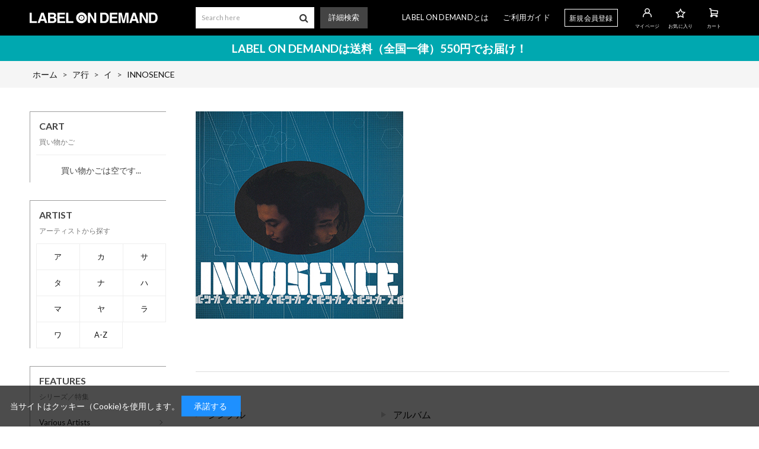

--- FILE ---
content_type: text/html; charset=utf-8
request_url: https://meg-cd.net/shop/r/r501146/
body_size: 4930
content:
<!DOCTYPE html>
<html data-browse-mode="P" lang="ja" >
<head>
<meta charset="UTF-8">
<title>ア行/イ/INNOSENCELABEL ON DEMAND</title>
<link rel="canonical" href="https://meg-cd.net/shop/r/r501146/">


<meta name="description" content="LABEL ON DEMAND（レーベルオンデマンド）ショッピングサイトです。ア行/イ/INNOSENCEのページです。">
<meta name="keywords" content="オンデマンド,廃盤,1枚,CD,EP,シングル,アイドル,演歌,歌謡曲,カラオケ,民謡,金沢,合唱,落語,津軽三味線,沢田,沢田聖子,尾崎紀世彦,フランク,フランク永井,吉永,吉永小百合,宮崎美子LABEL ON DEMAND,レーベルオンデマンド,通販,通信販売,オンラインショップ,買い物,ショッピング">

<meta name="wwwroot" content="" />
<meta name="rooturl" content="https://meg-cd.net" />
<meta name="viewport" content="width=1200">
<link rel="stylesheet" type="text/css" href="https://ajax.googleapis.com/ajax/libs/jqueryui/1.12.1/themes/ui-lightness/jquery-ui.min.css">
<link rel="stylesheet" type="text/css" href="/css/sys/reset.css">
<link rel="stylesheet" type="text/css" href="/css/sys/base.css">

<link rel="stylesheet" type="text/css" href="/css/sys/base_form.css" >
<link rel="stylesheet" type="text/css" href="/css/sys/base_misc.css" >
<link rel="stylesheet" type="text/css" href="/css/sys/layout.css" >
<link rel="stylesheet" type="text/css" href="/css/sys/block_icon_image.css"  >
<link rel="stylesheet" type="text/css" href="/css/sys/block_common.css" >
<link rel="stylesheet" type="text/css" href="/css/sys/block_customer.css" >
<link rel="stylesheet" type="text/css" href="/css/sys/block_goods.css" >
<link rel="stylesheet" type="text/css" href="/css/sys/block_order.css" >
<link rel="stylesheet" type="text/css" href="/css/sys/block_misc.css" >
<link rel="stylesheet" type="text/css" href="/css/sys/block_store.css" >
<link rel="stylesheet" type="text/css" href="/css/sys/block_no_code_cms.css" >
<script src="https://ajax.googleapis.com/ajax/libs/jquery/3.7.1/jquery.min.js" ></script>
<script src="https://ajax.googleapis.com/ajax/libs/jqueryui/1.14.1/jquery-ui.min.js?ver=20251201" ></script>


    <script src="https://code.jquery.com/jquery-migrate-1.4.1.min.js"></script>

<script src="/lib/jquery.cookie.js" ></script>
<script src="/lib/jquery.balloon.js" ></script>
<script src="/lib/goods/jquery.tile.min.js" ></script>
<script src="/lib/modernizr-custom.js" ></script>
<script src="/js/sys/tmpl.js" ></script>
<script src="/js/sys/msg.js?ver=20240731" ></script>
<script src="/js/sys/sys.js" ></script>
<script src="/js/sys/common.js" ></script>
<script src="/js/sys/search_suggest.js" ></script>
<script src="/js/sys/ui.js" ></script>





<link href="https://fonts.googleapis.com/css2?family=Lato:wght@400;700&display=swap" rel="stylesheet">
<link rel="stylesheet" type="text/css" href="/css/usr/base.css?20211130">
<link rel="stylesheet" type="text/css" href="/css/usr/layout.css">
<link rel="stylesheet" type="text/css" href="/css/usr/block.css">
<link rel="stylesheet" type="text/css" href="/css/usr/user.css?ver=20200907">
<link rel="stylesheet" type="text/css" href="/css/usr/slick.css">
<link rel="stylesheet" type="text/css" href="/css/usr/color.css">
<script src="/js/usr/slick.min.js"></script>
<link rel="SHORTCUT ICON" href="/favicon.ico">
<link rel="stylesheet" type="text/css" href="https://maxcdn.bootstrapcdn.com/font-awesome/4.7.0/css/font-awesome.min.css">
<!-- etm meta -->
<meta property="etm:device" content="desktop" />
<meta property="etm:page_type" content="goodslist" />
<meta property="etm:cart_item" content="[]" />
<meta property="etm:attr" content="" />



<script src="/js/usr/genre.js"></script>
<script src="/js/usr/user.js"></script>
<!-- etm meta -->

<script src="/js/sys/goods_ajax_bookmark.js"></script>
<script src="/js/sys/goods_ajax_quickview.js"></script>








</head>
<body class="page-genre" >




<div class="wrapper">
	
		
		
				
    <div class="header-pt2" id="header-wrapper">
      <header id="header" class="pane-header">
        <div class="container">
          <div class="block-header-logo">
            <a class="block-header-logo--link" href="/shop"><img class="block-header-logo--img" alt="sitelogo" src="/img/usr/common/logo_white.png"></a>
          </div>
          <div class="block-global-search">
            <form action="/shop/goods/search.aspx" method="get" name="frmSearch">
              <div class="input-group block-search-box--form js-search-box-form">
                <span>
                  <input type="hidden" name="search" value="x">
                  <input name="keyword" type="text" placeholder="Search here" class="block-search-box--keyword js-suggest-search" id="keyword" tabindex="1" value="" autocomplete="off" data-suggest-submit="on">
                </span>
                <span class="input-group-btn">
                  <button type="submit" name="search" value="search" class="block-search-box--search-submit btn btn-default"><i class="fa fa-search" aria-hidden="true"></i></button>
                </span>
              </div>
            </form>
            <div class="block-global-search--searchdetail">
              <a href="https://meg-cd.net/shop/goods/search.aspx">詳細検索</a>
            </div>
          </div>
          <nav class="pane-globalnav">
            <div class="block-globalnav">
              <ul class="block-globalnav--item-list">
                <li>
                  <a href="https://meg-cd.net/shop/pages/about.aspx">LABEL ON DEMANDとは</a>
                </li>
                <li>
                  <a href="https://meg-cd.net/shop/pages/guide.aspx">ご利用ガイド</a>
                </li>
                <li class="block-globalnav--regist">
                  <a href="https://meg-cd.net/shop/customer/entry.aspx">新規会員登録</a>
                </li>
                <li class="block-globalnav--icon">
                  <a href="https://meg-cd.net/shop/customer/menu.aspx"><img src="/img/usr/common/icon_user_white.png"><span class="txt">マイページ</span></a>
                </li>
                <li class="block-globalnav--icon">
                  <a href="https://meg-cd.net/shop/customer/bookmark.aspx"><img src="/img/usr/common/icon_favorite_white.png"><span class="txt">お気に入り</span></a>
                </li>
                <li class="block-globalnav--icon">
                  <a href="https://meg-cd.net/shop/cart/cart.aspx" class="text-hover-color"><span class="block-headernav--cart-count js-cart-count bg-color"></span><img src="/img/usr/common/icon_cart_white.png"><span class="txt">カート</span></a>
                </li>
              </ul>
            </div>
          </nav>
          <!-- nav -->
        </div>
        <!-- container -->
      </header>
    </div>
    <div id="header-news">
      <p>LABEL ON DEMANDは送料（全国一律）550円でお届け！</p>
    </div>
				
					
				
		
	
	
<div class="pane-topic-path">
	<div class="container">
		<div class="block-topic-path">
	<ul class="block-topic-path--list" id="bread-crumb-list" itemscope itemtype="https://schema.org/BreadcrumbList">
		<li class="block-topic-path--genre-item block-topic-path--item__home" itemscope itemtype="https://schema.org/ListItem" itemprop="itemListElement">
	<a href="https://meg-cd.net/shop/default.aspx" itemprop="item">
		<span itemprop="name">ホーム</span>
	</a>
	<meta itemprop="position" content="1" />
</li>

<li class="block-topic-path--genre-item" itemscope itemtype="https://schema.org/ListItem" itemprop="itemListElement">
	&gt;
	<a href="https://meg-cd.net/shop/r/r50/" itemprop="item">
		<span itemprop="name">ア行</span>
	</a>
	<meta itemprop="position" content="2" />
</li>


<li class="block-topic-path--genre-item" itemscope itemtype="https://schema.org/ListItem" itemprop="itemListElement">
	&gt;
	<a href="https://meg-cd.net/shop/r/r5011/" itemprop="item">
		<span itemprop="name">イ</span>
	</a>
	<meta itemprop="position" content="3" />
</li>


<li class="block-topic-path--genre-item block-topic-path--item__current" itemscope itemtype="https://schema.org/ListItem" itemprop="itemListElement">
	&gt;
	<a href="https://meg-cd.net/shop/r/r501146/" itemprop="item">
		<span itemprop="name">INNOSENCE</span>
	</a>
	<meta itemprop="position" content="4" />
</li>


	</ul>

</div>
	</div>
</div>
<div class="pane-contents">
<div class="container">

<div class="pane-left-menu">
<div id="block_of_jscart" class="block-jscart">
<script type="text/javascript">
var crsirefo_jscart = "";
</script>


		<h2 class="block-jscart--header">CART<span>買い物かご</span></h2>
<div id="jscart_replace_" class="block-jscart--body"></div>
<script src="/js/sys/goods_cartlist.js" defer></script>



</div>
<div id="block_of_leftmenu_top" class="block-left-menu-top">


		
            <h2 class="block-category-tree--header">ARTIST<span>アーティストから探す</span></h2>
            <ul class="block-artist-tree--items">
              <li class="block-artist-tree--item">
                <a href="/shop/r/r50/"><span>ア</span></a>
              </li>
              <li class="block-artist-tree--item">
                <a href="/shop/r/r51/"><span>カ</span></a>
              </li>
              <li class="block-artist-tree--item">
                <a href="/shop/r/r52/"><span>サ</span></a>
              </li>
              <li class="block-artist-tree--item">
                <a href="/shop/r/r53/"><span>タ</span></a>
              </li>
              <li class="block-artist-tree--item">
                <a href="/shop/r/r54/"><span>ナ</span></a>
              </li>
              <li class="block-artist-tree--item">
                <a href="/shop/r/r55/"><span>ハ</span></a>
              </li>
              <li class="block-artist-tree--item">
                <a href="/shop/r/r56/"><span>マ</span></a>
              </li>
              <li class="block-artist-tree--item">
                <a href="/shop/r/r57/"><span>ヤ</span></a>
              </li>
              <li class="block-artist-tree--item">
                <a href="/shop/r/r58/"><span>ラ</span></a>
              </li>
              <li class="block-artist-tree--item">
                <a href="/shop/r/r59/"><span>ワ</span></a>
              </li>
              <li class="block-artist-tree--item">
                <a href="/shop/r/r60/"><span>A-Z</span></a>
              </li>
            </ul>


</div>
<div id="block_of_leftmenu_bottom" class="block-left-menu-bottom">


		<div id="block_of_genretree" class="block-genre-tree">
<h2 class="block-genre-tree--header">FEATURES<span>シリーズ／特集</span></h2>
<ul class="block-genre-tree--items block-genre-tree--level1">
  <li class="block-genre-tree--item">
    <a href="/shop/r/r70/"><span>Various Artists</span></a>	
  </li>
  <li class="block-genre-tree--item">
    <a href="/shop/r/r71/"><span>歌カラ・ヒット4シリーズ</span></a>
  </li>
  <li class="block-genre-tree--item">
    <a href="/shop/r/r72/"><span>「クラシックで聴く～」シリーズ</span></a>
  </li>
  <li class="block-genre-tree--item">
    <a href="/shop/r/r73/"><span>コンドンコレクション</span></a>
  </li>
  <li class="block-genre-tree--item">
    <a href="/shop/r/r74/"><span>ビクター「TWIN BEST」シリーズ</span></a>
  </li>
  <li class="block-genre-tree--item">
    <a href="/shop/r/r75/"><span>ビクター「現代日本の音楽名盤選」シリーズ</span></a>
  </li>
  <li class="block-genre-tree--item">
    <a href="/shop/r/r76/"><span>ビクター「日本合唱曲全集」シリーズ</span></a>
  </li>
  <li class="block-genre-tree--item">
    <a href="/shop/r/r77/"><span>ビクター「NEW BEST ONE」シリーズ</span></a>
  </li>
  <li class="block-genre-tree--item">
    <a href="/shop/r/r78/"><span>金沢蓄音器館 クラシック名曲コレクション集</span></a>
  </li>
  <li class="block-genre-tree--item">
    <a href="/shop/r/r79/"><span>金沢市観光協会推薦CD</span></a>
  </li>
  <li class="block-genre-tree--item">
    <a href="/shop/r/r80/"><span>テイチク「シングル名曲ベスト3コレクション ～プラチナシリーズ～」</span></a>
  </li>
  <li class="block-genre-tree--item">
    <a href="/shop/r/r81/"><span>テイチク「ふるさと民謡シリーズ」</span></a>
  </li>
  <li class="block-genre-tree--item">
    <a href="/shop/r/r82/"><span>古典芸能ベスト・セレクションシリーズ</span></a>
  </li>
    <li class="block-genre-tree--item">
    <a href="/shop/r/r83/"><span>落語</span></a>
  </li>
    <li class="block-genre-tree--item">
    <a href="/shop/r/r84/"><span>DAM カラオケベストシリーズ</span></a>
  </li>
    <li class="block-genre-tree--item">
    <a href="/shop/r/r85/"><span>日本クラウン民謡シリーズ</span></a>
  </li>
</ul>
</div>


</div>


</div>

<main class="pane-main">
<div class="block-genre-page">



<h2 class="h1 block-genre-page--header-img"><img src="/img/genre/2/VODL-60333-350x350.jpg" alt="INNOSENCE" loading="lazy"></h2>







<div class="block-genre-page--goods">
<div class="block-genre-style">
<div class="block-genre-style--item">

<h3 class="block-genre-style--item-name">
<a href="/shop/r/r50114600/">
シングル
</a>
</h3>


</div>
<div class="block-genre-style--item">

<h3 class="block-genre-style--item-name">
<a href="/shop/r/r50114601/">
アルバム
</a>
</h3>


</div>

</div>

<b>INNOSENCE</b><br><br>Channel（チャンネル）とSohjin（ソージン）による2MCユニット。<br>1999年にシングル「スーパーツーカー」をリリース。<br>収録曲「ライアーライマー」は、KREVAによる作曲・プロデュース。
</div>

</div>
</main>
<div class="pane-right-menu">
<div id="block_of_rightmenu_top" class="block-right-menu-top">


		


</div>
<div id="block_of_rightmenu_middle" class="block-right-menu-middle">


		


</div>
<div id="block_of_itemhistory" class="block-recent-item" data-currentgoods="">

</div>
<script src="/js/sys/top_goodshistory.js" defer></script><div id="block_of_rightmenu_bottom" class="block-right-menu-bottom">


		


</div>


</div>
</div>
</div>




	
			
		<footer class="pane-footer">
			<div class="container">
				<p id="footer_pagetop" class="block-page-top"><a href="#header"></a></p>
				
				
						
        <!-- footer -->
        <div class="footer">
          <div class="block-footer-top">
<!-------- 一時停止
            <div class="block-footer-sns-list">
              <ul>
                <li><a href="#"><i class="fa fa-facebook" aria-hidden="true"></i></a></li>
                <li><a href="#"><i class="fa fa-twitter" aria-hidden="true"></i></a></li>
                <li><a href="#"><i class="fa fa-youtube-play" aria-hidden="true"></i></a></li>
              </ul>
            </div>
----------->
            <div class="block-footer-nav">
              <ul>
                <li><a href="https://meg-cd.net/shop/pages/about.aspx">LABEL ON DEMANDとは</a></li>
                <li><a href="https://meg-cd.net/shop/pages/law.aspx">特定商取引法による表記</a></li>
                <li><a href="https://meg-cd.net/shop/pages/privacy.aspx">プライバシーポリシー</a></li>
              </ul>
            </div>
            <div class="block-footer-guide-nav">
              <ul>
                <li><a href="https://meg-cd.net/shop/pages/guide.aspx">ご利用ガイド</a></li>
                <li><a href="https://meg-cd.net/shop/contact/contact.aspx">お問い合わせ</a></li>
              </ul>
            </div>
          </div>
          <div class="block-footer-copyright">
            <p>&copy; 2020 Victor Entertainment, Inc. All rights reserved.</p>
          </div>
        </div>
        <!-- footer -->
				
			</div>
		</footer>
	
</div>

<div id="cookieBox">
	<div class="block-cookie-consent">
		<div class="block-cookie-consent--text">
	当サイトはクッキー（Cookie)を使用します。
		<div id="consentButton" class="block-cookie-consent--btn">承諾する</div>
	</div>
</div>
<script src="/js/sys/cookie_policy.js" defer></script>

</body>
</html>


--- FILE ---
content_type: application/javascript
request_url: https://meg-cd.net/js/sys/common.js
body_size: 5561
content:
var ecblib = ecblib || {};
ecblib.common = ecblib.common || {};

(function () {

    jQuery.noConflict();
    /*  半角->全角変換の実行可否変数 */
    var ENABLE_HanToZen = true;
    /*  全角->半角変換の実行可否変数 */
    var ENABLE_ZenToHan = true;
    /*  default charsetの設定 */
    jQuery.ajaxSetup({
        contentType: 'application/x-www-form-urlencoded; charset=utf-8'
    });
    /*  IMEの入力判定変数 */
    var isInputtingValue = false;
    window.addEventListener("compositionstart", function() {
        isInputtingValue = true;
    });
    window.addEventListener("compositionend", function() {
        isInputtingValue = false;
    });
    /*  IME入力中のフォーカスアウト時の入力キャンセル処理 */
    jQuery(document).on("click", "input", function() {
        if (isInputtingValue == false) return;
        var mouseEvent = document.createEvent('MouseEvent');
        var relatedTarget = mouseEvent.relatedTarget || document.activeElement;
        if (relatedTarget && relatedTarget instanceof HTMLInputElement) {
            relatedTarget.addEventListener("beforeinput", function handler (inputEvent) {
                inputEvent.preventDefault();
                relatedTarget.removeEventListener("beforeinput", handler);
                setTimeout(function(){
                    relatedTarget.select();
                }, 0);
            });
        }
    });
    /*  common */
    function _common() {
        /*  ダブルクリック禁止処理 */
        this.ignoreDblClickFlag = null;
        /*  郵便番号検索 */
        var timerId_lookupzip_ = null;
        var zipcache_lookupzip_ = '';
        var timerId_zipcache_ = null;
        /*  配送先自動化 */
        var timeId_RewriteDateSpec = null;
        /*  全角半角変換 */
        this.hanMap = {};
        this.zenMap = {
            'ａ': 'a',
            'ｂ': 'b',
            'ｃ': 'c',
            'ｄ': 'd',
            'ｅ': 'e',
            'ｆ': 'f',
            'ｇ': 'g',
            'ｈ': 'h',
            'ｉ': 'i',
            'ｊ': 'j',
            'ｋ': 'k',
            'ｌ': 'l',
            'ｍ': 'm',
            'ｎ': 'n',
            'ｏ': 'o',
            'ｐ': 'p',
            'ｑ': 'q',
            'ｒ': 'r',
            'ｓ': 's',
            'ｔ': 't',
            'ｕ': 'u',
            'ｖ': 'v',
            'ｗ': 'w',
            'ｘ': 'x',
            'ｙ': 'y',
            'ｚ': 'z',
            'Ａ': 'A',
            'Ｂ': 'B',
            'Ｃ': 'C',
            'Ｄ': 'D',
            'Ｅ': 'E',
            'Ｆ': 'F',
            'Ｇ': 'G',
            'Ｈ': 'H',
            'Ｉ': 'I',
            'Ｊ': 'J',
            'Ｋ': 'K',
            'Ｌ': 'L',
            'Ｍ': 'M',
            'Ｎ': 'N',
            'Ｏ': 'O',
            'Ｐ': 'P',
            'Ｑ': 'Q',
            'Ｒ': 'R',
            'Ｓ': 'S',
            'Ｔ': 'T',
            'Ｕ': 'U',
            'Ｖ': 'V',
            'Ｗ': 'W',
            'Ｘ': 'X',
            'Ｙ': 'Y',
            'Ｚ': 'Z',
            '０': '0',
            '１': '1',
            '２': '2',
            '３': '3',
            '４': '4',
            '５': '5',
            '６': '6',
            '７': '7',
            '８': '8',
            '９': '9',
            '！': '!',
            '＠': '@',
            '＃': '#',
            '＄': '$',
            '％': '%',
            '＾': '^',
            '＆': '&',
            '＊': '*',
            '（': '(',
            '）': ')',
            '＿': '_',
            '＋': '+',
            '｜': '|',
            '￣': '~',
            '－': '-',
            '＝': '=',
            '￥': '\\',
            '｀': '`',
            '｛': '{',
            '｝': '}',
            '［': '[',
            '］': ']',
            '：': ':',
            '”': '"',
            '；': ';',
            '’': '\'',
            '＜': '<',
            '＞': '>',
            '？': '?',
            '，': ',',
            '．': '.',
            '／': '/',
            '。': '｡',
            '「': '｢',
            '」': '｣',
            '、': '､',
            '・': '･',
            'ヲ': 'ｦ',
            'ァ': 'ｧ',
            'ィ': 'ｨ',
            'ゥ': 'ｩ',
            'ェ': 'ｪ',
            'ォ': 'ｫ',
            'ャ': 'ｬ',
            'ュ': 'ｭ',
            'ョ': 'ｮ',
            'ッ': 'ｯ',
            'ー': 'ｰ',
            'ア': 'ｱ',
            'イ': 'ｲ',
            'ウ': 'ｳ',
            'エ': 'ｴ',
            'オ': 'ｵ',
            'カ': 'ｶ',
            'キ': 'ｷ',
            'ク': 'ｸ',
            'ケ': 'ｹ',
            'コ': 'ｺ',
            'サ': 'ｻ',
            'シ': 'ｼ',
            'ス': 'ｽ',
            'セ': 'ｾ',
            'ソ': 'ｿ',
            'タ': 'ﾀ',
            'チ': 'ﾁ',
            'ツ': 'ﾂ',
            'テ': 'ﾃ',
            'ト': 'ﾄ',
            'ナ': 'ﾅ',
            'ニ': 'ﾆ',
            'ヌ': 'ﾇ',
            'ネ': 'ﾈ',
            'ノ': 'ﾉ',
            'ハ': 'ﾊ',
            'ヒ': 'ﾋ',
            'フ': 'ﾌ',
            'ヘ': 'ﾍ',
            'ホ': 'ﾎ',
            'マ': 'ﾏ',
            'ミ': 'ﾐ',
            'ム': 'ﾑ',
            'メ': 'ﾒ',
            'モ': 'ﾓ',
            'ヤ': 'ﾔ',
            'ユ': 'ﾕ',
            'ヨ': 'ﾖ',
            'ラ': 'ﾗ',
            'リ': 'ﾘ',
            'ル': 'ﾙ',
            'レ': 'ﾚ',
            'ロ': 'ﾛ',
            'ワ': 'ﾜ',
            'ン': 'ﾝ',
            'ガ': 'ｶﾞ',
            'ギ': 'ｷﾞ',
            'グ': 'ｸﾞ',
            'ゲ': 'ｹﾞ',
            'ゴ': 'ｺﾞ',
            'ザ': 'ｻﾞ',
            'ジ': 'ｼﾞ',
            'ズ': 'ｽﾞ',
            'ゼ': 'ｾﾞ',
            'ゾ': 'ｿﾞ',
            'ダ': 'ﾀﾞ',
            'ヂ': 'ﾁﾞ',
            'ヅ': 'ﾂﾞ',
            'デ': 'ﾃﾞ',
            'ド': 'ﾄﾞ',
            'バ': 'ﾊﾞ',
            'パ': 'ﾊﾟ',
            'ビ': 'ﾋﾞ',
            'ピ': 'ﾋﾟ',
            'ブ': 'ﾌﾞ',
            'プ': 'ﾌﾟ',
            'ベ': 'ﾍﾞ',
            'ペ': 'ﾍﾟ',
            'ボ': 'ﾎﾞ',
            'ポ': 'ﾎﾟ',
            'ヴ': 'ｳﾞ',
            '゛': 'ﾞ',
            '゜': 'ﾟ',
            '　': ' '
        };
        /*  半角->全角マップ */
        for (var key in this.zenMap) {
            if (!this.hanMap[this.zenMap[key]]) {
                this.hanMap[this.zenMap[key]] = key;
            }
        }
        /*  半角<->全角変換 */
        this.strConvert = function (obj, isHanToZen) {
            if (obj.value == obj.getAttribute("title")) {
                return true;
            }
            if ((isHanToZen == true) && (ENABLE_HanToZen == false)) {
                return true;
            }
            if ((isHanToZen == false) && (ENABLE_ZenToHan == false)) {
                return true;
            }
            var str = obj.value;
            var conv = '';
            var map = isHanToZen ? this.hanMap : this.zenMap;
            for (var i = 0; i < str.length; i++) {
                var tmp = '';
                if (i < str.length - 1) {
                    tmp = str.substring(i, i + 2);
                }
                if (map[tmp]) {
                    conv += map[tmp];
                    i++;
                    continue;
                } else {
                    tmp = str.substring(i, i + 1);
                    conv += map[tmp] ? map[tmp] : tmp;
                }
            }
            obj.value = conv;
            return true;
        };
        /*  ダブルクリック（連続ポスト）の制御 */
        this.ignoreDblClick = function () {
            if (this.ignoreDblClickFlag == null) {
                this.ignoreDblClickFlag = 1;
                return true;
            } else {
                return false;
            }
        };
        /*  htmlタグの置き換え */
        this.htmlspecialchars = function (str) {
            if (!str || str == '') {
                return '';
            }
            return ecblib.sys.escapeHtml(str);
        };
        /*  配送希望日自動切換え */
        this.RewriteDateSpec = function (dest, store = "") {
            dest = '#dest_r' + dest;
            var timerOffset = 300;
            var lp_goods = (jQuery('.js-landingpage-change-order-form').val() != undefined) ? jQuery('.js-landingpage-change-order-form').val() : '';
            var qty = (jQuery('#select_qty').val() != undefined) ? jQuery('#select_qty').val() : '';
            clearTimeout(timeId_RewriteDateSpec);
            timeId_RewriteDateSpec = setTimeout(function () {
                if (store === "" && !jQuery(dest).val().match(/^[0-9]+$/)) {
                    return true;
                }
                var d_zip_val = '';
                var d_pref_val = '';
                const checkedRadio = document.querySelector('input[type="radio"][name="store"]:checked');
                if (store && checkedRadio) {
                    const dZipInput = checkedRadio.parentElement.querySelector('input[name="d_zip"]');
                    const dPrefInput = checkedRadio.parentElement.querySelector('input[name="d_pref"]');
                    d_zip_val = dZipInput ? dZipInput.value : '';
                    d_pref_val = dPrefInput ? dPrefInput.value : '';
                }
                jQuery.get('../js/destajax.aspx', {
                    dest: jQuery(dest).val(),
                    lp_goods: lp_goods,
                    d_zip: d_zip_val,
                    d_pref: d_pref_val,
                    qty: qty,
                    charset: 'shift_jis',
                    store: store
                }, function (data, status) {
                    if (store === "") {
                        ecblib.common.updateDeliveryOptions(data);
                    } else {
                        ecblib.common.updateStoreDeliveryOptions(data);
                    }
                }, 'html');
            }, timerOffset);
        };
        /*  配送希望日自動切換え(ゲスト)  */
        this.RewriteDateSpecGuest = function (store = "") {
            var chkother = '#chkother';
            var s_zip = '#s_zip';
            var d_zip = '#d_zip';
            var s_pref = '#s_pref';
            var d_pref = '#d_pref';
            var chkother_val = '';
            var s_zip_val = '';
            var s_pref_val = '';
            var d_zip_val = '';
            var d_pref_val = '';
            var lp_goods = (jQuery('.js-landingpage-change-order-form').val() != undefined) ? jQuery('.js-landingpage-change-order-form').val() : '';
            var qty = (jQuery('#select_qty').val() != undefined) ? jQuery('#select_qty').val() : '';
            var timerOffset = 300;
            if (jQuery(chkother).prop('checked')) {
                jQuery(".js-block-order-method--dest-input").show();
                jQuery(".js-block-landingpage-other--dest-input").show();
            } else {
                jQuery(".js-block-order-method--dest-input").hide();
                jQuery(".js-block-landingpage-other--dest-input").hide();
            }
            clearTimeout(timeId_RewriteDateSpec);
            timeId_RewriteDateSpec = setTimeout(function () {
                if (store === "" && jQuery(chkother).prop('checked') && (jQuery(d_pref).val() != '' || jQuery(d_zip).val() != '')) {
                    if (jQuery(d_zip).val() != '' && !jQuery(d_zip).val().match(/^[0-9]{3}[\-]{0,1}[0-9]{0,4}$/)) {
                        return true;
                    }
                    d_zip_val = jQuery(d_zip).val();
                    d_pref_val = jQuery(d_pref).val();
                    chkother_val = jQuery(chkother).val();
                } else if (store === "" && !jQuery(chkother).prop('checked') && (jQuery(s_pref).val() != '' || jQuery(s_zip).val() != '')) {
                    if (jQuery(s_zip).val() != '' && !jQuery(s_zip).val().match(/^[0-9]{3}[\-]{0,1}[0-9]{0,4}$/)) {
                        return true;
                    }
                    s_zip_val = jQuery(s_zip).val();
                    s_pref_val = jQuery(s_pref).val();
                    chkother_val = '';
                } else {
                    s_zip_val = '';
                    s_pref_val = '';
                    d_zip_val = '';
                    d_pref_val = '';
                    chkother_val = '';
                }

                const checkedRadio = document.querySelector('input[type="radio"][name="store"]:checked');
                if (store && checkedRadio) {
                    const dZipInput = checkedRadio.parentElement.querySelector('input[name="d_zip"]');
                    const dPrefInput = checkedRadio.parentElement.querySelector('input[name="d_pref"]');
                    d_zip_val = dZipInput ? dZipInput.value : '';
                    d_pref_val = dPrefInput ? dPrefInput.value : '';
                }
                jQuery.get('../js/destajax.aspx', {
                    chkother: chkother_val,
                    s_zip: s_zip_val,
                    s_pref: s_pref_val,
                    d_zip: d_zip_val,
                    d_pref: d_pref_val,
                    lp_goods: lp_goods,
                    qty: qty,
                    charset: 'shift_jis',
                    store: store
                }, function (data, status) {
                    if (store === "") {
                        ecblib.common.updateDeliveryOptions(data);
                    } else {
                        ecblib.common.updateStoreDeliveryOptions(data);
                    }
                }, 'html');
            }, timerOffset);
        };

        /*  汎用入力チェック */
        this.confirmInputCheck = function () {
            /*  メールアドレスチェック */
            var ADDRESS_MISMATCH = ecblib.msg.common.MAIL_ADDRESS_MISMATCH;
            if (jQuery('#mail').length == 1 && jQuery('#cmail').length == 1) {
                if (jQuery('#mail').val() != jQuery('#cmail').val()) {
                    alert(ADDRESS_MISMATCH);
                    ecblib.common.ignoreDblClickFlag = false;
                    return false;
                }
            }
            /*  メールアドレスチェック２ */
            if (jQuery('#newmail1').length == 1 && jQuery('#newmail2').length == 1) {
                if (jQuery('#newmail1').val() != jQuery('#newmail2').val()) {
                    alert(ADDRESS_MISMATCH);
                    ecblib.common.ignoreDblClickFlag = false;
                    return false;
                }
            }
            /*  IDチェック */
            var ID_MISMATCH = ecblib.msg.common.ID_MISMATCH;
            if (jQuery('#newid1').length == 1 && jQuery('#newid2').length == 1) {
                if (jQuery('#newid1').val() != jQuery('#newid2').val()) {
                    alert(ID_MISMATCH);
                    ecblib.common.ignoreDblClickFlag = false;
                    return false;
                }
            }
            /*  IDとPASSの不一致確認 */
            var SAME_ID_PASSWORD = ecblib.msg.common.SAME_ID_PASSWORD;
            if (jQuery('#uid').length == 1 && jQuery('#pwd').length == 1) {
                if (jQuery('#uid').val() != "" && jQuery('#pwd').val() != "") {
                    if (jQuery('#uid').val() == jQuery('#pwd').val()) {
                        alert(SAME_ID_PASSWORD);
                        jQuery('#pwd').val('');
                        ecblib.common.ignoreDblClickFlag = false;
                        return false;
                    }
                }
            }
            return true;
        };
        this.updateDeliveryOptions = function (data) {
            const method_date_ddElement = jQuery('#method_date dd').length;
            if (data) {
                const parts = data.split(',');
                const date = parts[0];
                const time = parts[1];

                if(date && !/^\s+$/.test(date)){
                    const dateVal = jQuery('select[name=date_detail_spec] :selected').val();
                    if(method_date_ddElement == 0){
                        jQuery('#method_date p:first').html('<select name="date_detail_spec">' + date + '</select>');
                    }else{
                        jQuery('#method_date dd:first').html('<select name="date_detail_spec">' + date + '</select>');
                    }
                    jQuery('select[name=date_detail_spec]').val(dateVal);
                    if (jQuery('select[name=date_detail_spec] :selected').text() == '') {
                        jQuery('select[name=date_detail_spec] option:first').prop('selected', true);
                    }
                    jQuery('select[name=date_detail_spec]').change();
                }else{
                    if(method_date_ddElement == 0){
                        jQuery('#method_date p:first').html('<p>配送希望日は指定できません</p>');
                    }else{
                        jQuery('#method_date dd:first').html('<p>配送希望日は指定できません</p>');
                    }
                }
                
                if (time && !/^\s+$/.test(time)) {
                    const timeVal = jQuery('select[name=time_spec] :selected').val();
                    if(method_date_ddElement == 0){
                        jQuery('#method_date .block-order-method--time-spec-content p').html('<select name="time_spec">' + time + '</select>');
                    }else{
                        jQuery('#method_date dd:last').html('<select name="time_spec">' + time + '</select>');
                    }
                    jQuery('select[name=time_spec]').val(timeVal);
                    if (jQuery('select[name=time_spec] :selected').text() == '') {
                        jQuery('select[name=time_spec] option:first').prop('selected', true);
                    }
                    jQuery('select[name=time_spec]').change();
                }else{
                    if(method_date_ddElement == 0){
                        jQuery('#method_date .block-order-method--time-spec-content p').html('<p>配送希望時間は指定できません</p>');
                    }else{
                        jQuery('#method_date dd:last').html('<p>配送希望時間は指定できません</p>');
                    }
                }
            } else {
                if(method_date_ddElement == 0){
                    jQuery('#method_date p:first').html('<p>配送希望日は指定できません</p>');
                    jQuery('#method_date .block-order-method--time-spec-content p').html('<p>配送希望時間は指定できません</p>');
                }else{
                    jQuery('#method_date dd:first').html('<p>配送希望日は指定できません</p>');
                    jQuery('#method_date dd:last').html('<p>配送希望時間は指定できません</p>');
                }                      
            }
        };
        this.updateStoreDeliveryOptions = function (data) {
            const method_date_ddElement = jQuery('#method_date dd').length;
            if (data) {
                const date = data;

                if(date && !/^\s+$/.test(date)){
                    const dateVal = jQuery('select[name=date_detail_spec] :selected').val();
                    if(method_date_ddElement == 0){
                        jQuery('#method_date p:first').html('<select name="date_detail_spec">' + date + '</select>');
                    }else{
                        jQuery('#method_date dd:first').html('<select name="date_detail_spec">' + date + '</select>');
                    }
                    jQuery('select[name=date_detail_spec]').val(dateVal);
                    if (jQuery('select[name=date_detail_spec] :selected').text() == '') {
                        jQuery('select[name=date_detail_spec] option:first').prop('selected', true);
                    }
                    jQuery('select[name=date_detail_spec]').change();
                }else{
                    if(method_date_ddElement == 0){
                        jQuery('#method_date p:first').html('<p>受取日は指定できません</p>');
                    }else{
                        jQuery('#method_date dd:first').html('<p>受取日は指定できません</p>');
                    }
                }
                
            } else {
                if(method_date_ddElement == 0){
                    jQuery('#method_date p:first').html('<p>受取日は指定できません</p>');
                }else{
                    jQuery('#method_date dd:first').html('<p>受取日は指定できません</p>');
                }                      
            }
        };
    }
    ecblib.common = new _common();
    
    ecblib.showInputError = function() {
        inputErrorElement = document.querySelector('.js-input-error-disp-position');
        /* エラー項目が存在するときのみスクロール処理実施 */
        if(inputErrorElement != null && inputErrorElement !== undefined){
            const inputErrorElementTopPosition = inputErrorElement.getBoundingClientRect().top;
                    
            window.scrollTo({
                top: (window.scrollY + inputErrorElementTopPosition - window.innerHeight/3),
                behavior: 'smooth'
            });
        }
    };

    window.addEventListener('load', function() {
        /* ブラウザ間の互換性のため遅らせて処理させている*/
        window.setTimeout(ecblib.showInputError,300);
    });
}());


--- FILE ---
content_type: application/javascript
request_url: https://meg-cd.net/js/sys/cookie_policy.js
body_size: 136
content:
var ecblib = ecblib || {};
ecblib.cookie_policy = ecblib.cookie_policy || {};

(function () {
    var _cookie_policy = ecblib.cookie_policy;
    
    jQuery.noConflict();
    jQuery("#consentButton").click(function () {
        jQuery("#cookieBox").hide();
        jQuery.cookie("cookieconsent", "0", {
            expires: 365,
            path: ecblib.sys.wwwroot +"/",
            secure: true
        });
    });
    if (jQuery.cookie("cookieconsent") != "0") {
        jQuery("#cookieBox").show();
    }
}());